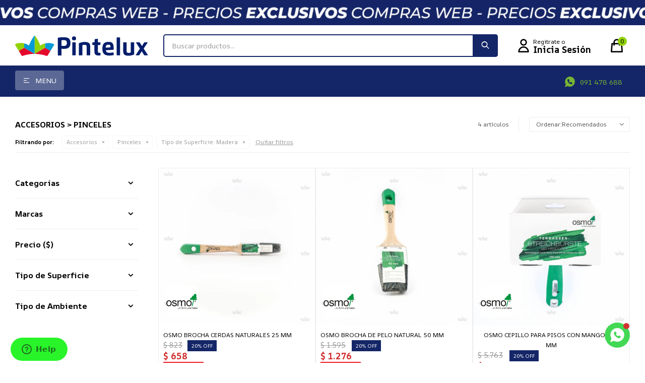

--- FILE ---
content_type: text/html; charset=utf-8
request_url: https://www.pintelux.com/ambiente/accesorios/pinceles?tipo-de-superficie=madera
body_size: 9170
content:
 <!DOCTYPE html> <html lang="es" class="no-js"> <head itemscope itemtype="http://schema.org/WebSite"> <meta charset="utf-8" /> <script> const GOOGLE_MAPS_CHANNEL_ID = '37'; </script> <link rel='preconnect' href='https://f.fcdn.app' /> <link rel='preconnect' href='https://fonts.googleapis.com' /> <link rel='preconnect' href='https://www.facebook.com' /> <link rel='preconnect' href='https://www.google-analytics.com' /> <link rel="dns-prefetch" href="https://cdnjs.cloudflare.com" /> <title itemprop='name'>Accesorios &gt; Pinceles — Pintelux</title> <meta name="description" content="" /> <meta name="keywords" content="Pinceles" /> <link itemprop="url" rel="canonical" href="https://www.pintelux.com/ambiente/accesorios/pinceles?tipo-de-superficie=madera" /> <meta property="og:title" content="Accesorios &gt; Pinceles — Pintelux" /><meta property="og:description" content="" /><meta property="og:type" content="website" /><meta property="og:image" content="https://www.pintelux.com/public/web/img/logo-og.png"/><meta property="og:url" content="https://www.pintelux.com/ambiente/accesorios/pinceles?tipo-de-superficie=madera" /><meta property="og:site_name" content="Pintelux" /> <meta name='twitter:description' content='' /> <meta name='twitter:image' content='https://www.pintelux.com/public/web/img/logo-og.png' /> <meta name='twitter:url' content='https://www.pintelux.com/ambiente/accesorios/pinceles?tipo-de-superficie=madera' /> <meta name='twitter:card' content='summary' /> <meta name='twitter:title' content='Accesorios &amp;gt; Pinceles — Pintelux' /> <script>document.getElementsByTagName('html')[0].setAttribute('class', 'js ' + ('ontouchstart' in window || navigator.msMaxTouchPoints ? 'is-touch' : 'no-touch'));</script> <script> var FN_TC = { M1 : 38.22, M2 : 1 }; </script> <meta id='viewportMetaTag' name="viewport" content="width=device-width, initial-scale=1.0, maximum-scale=1,user-scalable=no"> <link rel="shortcut icon" href="https://f.fcdn.app/assets/commerce/www.pintelux.com/7603_1c3a/public/web/favicon.ico" /> <link rel="apple-itouch-icon" href="https://f.fcdn.app/assets/commerce/www.pintelux.com/d91e_9c9d/public/web/favicon.png" /> <!--<link rel="preconnect" href="https://fonts.googleapis.com">--> <!--<link rel="preconnect" href="https://fonts.gstatic.com" crossorigin>--> <!--<link href="https://fonts.googleapis.com/css2?family=Poppins:ital,wght@0,400;0,700;1,400;1,700&display=swap" rel="stylesheet">--> <link rel="preconnect" href="https://fonts.googleapis.com"> <link rel="preconnect" href="https://fonts.gstatic.com" crossorigin> <link href="https://fonts.googleapis.com/css2?family=AR+One+Sans:wght@400;700&display=swap" rel="stylesheet"> <script> const codigoGrupoExpress = 'grp22'; </script> <link href="https://f.fcdn.app/assets/commerce/www.pintelux.com/0000_b457/s.44249118493203374534711079921603.css" rel="stylesheet"/> <script src="https://f.fcdn.app/assets/commerce/www.pintelux.com/0000_b457/s.57162984621553727640465162266264.js"></script> <!--[if lt IE 9]> <script type="text/javascript" src="https://cdnjs.cloudflare.com/ajax/libs/html5shiv/3.7.3/html5shiv.js"></script> <![endif]--> <link rel="manifest" href="https://f.fcdn.app/assets/manifest.json" /> </head> <body id='pgCatalogo' class='compraSlide compraLeft filtrosFixed fichaMobileFixedActions buscadorSearchField pc-ambiente items3'>  <a id="whatsAppFloat" class="whatsappFloat whatsapp-general" onclick="fbq('trackCustom', 'Whatsapp');" href= "https://api.whatsapp.com/send?phone=59891478688" target="_blank" rel="external"></a> <script> $("#whatsAppFloat").attr('data-track-categ', 'Social'); $("#whatsAppFloat").attr('data-track-action', 'WhatsApp'); $("#whatsAppFloat").attr('data-track-label', window.location.pathname + window.location.search); </script>  <div id="pre"> <div id="wrapper"> <header id="header" role="banner"> <div class="cnt"> <div data-id="347" data-area="Top" class="banner"><picture><source media="(min-width: 1280px)" srcset="//f.fcdn.app/imgs/ad8df1/www.pintelux.com/pintuy/52a0/webp/recursos/892/1920x50/1920x50.gif" width='1920' height='50' ><source media="(max-width: 1279px) and (min-width: 1024px)" srcset="//f.fcdn.app/imgs/e7af82/www.pintelux.com/pintuy/3f2c/webp/recursos/893/1280x50/1280x50.gif" width='1280' height='50' ><source media="(max-width: 640px) AND (orientation: portrait)" srcset="//f.fcdn.app/imgs/ca60df/www.pintelux.com/pintuy/7547/webp/recursos/895/640x70/640x70.gif" width='640' height='70' ><source media="(max-width: 1023px)" srcset="//f.fcdn.app/imgs/5a59f1/www.pintelux.com/pintuy/ddc6/webp/recursos/894/1024x50/1024x50.gif" width='1024' height='50' ><img src="//f.fcdn.app/imgs/ad8df1/www.pintelux.com/pintuy/52a0/webp/recursos/892/1920x50/1920x50.gif" alt="PRECIOS EXCLUSIVOS WEB DICIEMBRE 2025" width='1920' height='50' ></picture></div><div id="logo"><a href="/"><img src="https://f.fcdn.app/assets/commerce/www.pintelux.com/234b_ed53/public/web/img/logo.svg" width="300" height="120" alt="Pintelux" /></a></div> <nav id="menu"> <ul class="lst main"> <li class="it catalogo"> <a href='/catalogo' target='_self' class="tit">Menu</a> <div class="subMenu"> <div class="cnt"> <ul> <li class="hdr pinturas"> <div class="menuDesplegable"> <ul> <li><a href="https://www.pintelux.com/paleta-de-colores" target="_self">Paleta de Colores</a> </li> <li><a href="https://www.pintelux.com/catalogo?grp=51" target="_self">Pintura Interior</a> <ul> <li><a href="https://www.pintelux.com/catalogo?grp=51" target="_self">Paredes interiores</a> <li><a href="https://www.pintelux.com/catalogo?grp=55" target="_self">Cielo rasos</a> </ul> </li> <li><a href="https://www.pintelux.com/catalogo?grp=56" target="_self">Pintura Exterior</a> <ul> <li><a href="https://www.pintelux.com/catalogo?grp=56" target="_self">Paredes exteriores</a> <li><a href="https://www.pintelux.com/catalogo?grp=65" target="_self">Impermeabilizantes</a> <li><a href="https://www.pintelux.com/catalogo?grp=57" target="_self">Texturas</a> </ul> </li> <li><a href="https://www.pintelux.com/catalogo?grp=65" target="_self">Impermeabilizantes</a> </li> <li><a href="https://www.pintelux.com/catalogo?grp=53" target="_self">Pintura Antimicrobiana</a> </li> <li><a href="https://www.pintelux.com/catalogo?grp=23" target="_self">Pintura a la Tiza</a> </li> <li><a href="https://www.pintelux.com/catalogo?grp=54" target="_self">Preparación de Superficie</a> </li> <li><a href="https://www.pintelux.com/catalogo?grp=59" target="_self">Esmaltes al Agua</a> </li> <li><a href="javascript:;" target="_self">Maderas</a> <ul> <li><a href="https://www.pintelux.com/catalogo?grp=61" target="_self">Decks</a> <li><a href="https://www.pintelux.com/catalogo?grp=62" target="_self">Maderas interiores</a> <li><a href="https://www.pintelux.com/catalogo?grp=63" target="_self">Maderas exteriores</a> <li><a href="https://www.pintelux.com/catalogo?grp=68" target="_self">Interior - Exterior (Base Agua)</a> <li><a href="https://www.pintelux.com/catalogo?grp=67" target="_self">Interior - Exterior (Base Solvente)</a> <li><a href="https://www.pintelux.com/catalogo?grp=61" target="_self">Barnices</a> </ul> </li> <li><a href="javascript:;" target="_self">Metales</a> <ul> <li><a href="https://www.pintelux.com/catalogo?grp=13" target="_self">Esmaltes 3en1</a> </ul> </li> <li><a href="https://www.pintelux.com/catalogo?grp=64" target="_self">Piscinas</a> </li> </ul> <div class="banners"> </div> </div> <a target="_self" href="https://www.pintelux.com/pinturas" class="tit">Pinturas</a> </li> <li class="hdr decoracion"> <div class="menuDesplegable"> <ul> <li><a href="https://www.pintelux.com/decoracion/molduras" target="_self">Molduras</a> </li> <li><a href="https://www.pintelux.com/decoracion/zocalos" target="_self">Zocalos</a> </li> <li><a href="https://www.pintelux.com/decoracion/wallpops" target="_self">Wallpops</a> </li> <li><a href="https://www.pintelux.com/decoracion/papeles-pintados" target="_self">Papeles Pintados</a> </li> </ul> <div class="banners"> </div> </div> <a target="_self" href="https://www.pintelux.com/decoracion" class="tit">Decoración</a> </li> <li class="hdr accesorios"> <div class="menuDesplegable"> <ul> <li><a href="https://www.pintelux.com/catalogo?grp=52" target="_self">Lija líquida</a> </li> <li><a href="https://www.pintelux.com/accesorios/lijas" target="_self">Lijas</a> </li> <li><a href="https://www.pintelux.com/accesorios/llanas-y-espatulas" target="_self">Llanas y espátulas</a> </li> <li><a href="https://www.pintelux.com/accesorios/pinceles" target="_self">Pinceles</a> </li> <li><a href="https://www.pintelux.com/accesorios/rodillos-y-repuestos" target="_self">Rodillos y Repuestos</a> </li> <li><a href="https://www.pintelux.com/accesorios/otros-accesorios" target="_self">Otros Accesorios</a> </li> <li><a href="https://www.pintelux.com/accesorios/cintas" target="_self">Cintas</a> </li> </ul> <div class="banners"> </div> </div> <a target="_self" href="https://www.pintelux.com/accesorios" class="tit">Accesorios</a> </li> <li class="hdr "> <a target="_self" href="https://www.pintelux.com/catalogo?grp=87" class="tit">Pinturas aromatizadas</a> </li> <li class="hdr "> <a target="_blank" href="https://www.pintelux.com/catalogo?grp=113" class="tit">AEROSOLES MTN - EXCLUSIVOS -</a> </li> <li class="hdr "> <a target="_blank" href="https://www.pintelux.com/catalogo?grp=115" class="tit">NUEVO!!! EMPAPELADOS ATMOSPHERE</a> </li> <li class="hdr "> <div class="menuDesplegable"> <ul> <li><a href="https://www.pintelux.com/catalogo?grp=117" target="_blank">SETS MARCADORES</a> </li> </ul> <div class="banners"> </div> </div> <a target="_blank" href="https://www.pintelux.com/catalogo?grp=116" class="tit">MARCADORES POSCA - EXCLUSIVO - </a> </li> </ul> </div> </div> </li> <li class="it whatsapp alignRight"> <a href='https://wa.me/598091478688' target='_blank' class="tit">091 478 688</a> </li> </ul> </nav> <div class="toolsItem frmBusqueda" data-version='1'> <button type="button" class="btnItem btnMostrarBuscador"> <span class="ico"></span> <span class="txt"></span> </button> <form action="/catalogo"> <div class="cnt"> <span class="btnCerrar"> <span class="ico"></span> <span class="txt"></span> </span> <label class="lbl"> <b>Buscar productos</b> <input maxlength="48" required="" autocomplete="off" type="search" name="q" placeholder="Buscar productos..." /> </label> <button class="btnBuscar" type="submit"> <span class="ico"></span> <span class="txt"></span> </button> </div> </form> </div> <div class="toolsItem accesoMiCuentaCnt" data-logged="off" data-version='1'> <a href="/mi-cuenta" class="btnItem btnMiCuenta"> <span class="ico"></span> <span class="txt"></span> <span class="usuario"> <span class="nombre"></span> <span class="apellido"></span> </span> </a> <div class="miCuentaMenu"> <ul class="lst"> <li class="it"><a href='/mi-cuenta/mis-datos' class="tit" >Mis datos</a></li> <li class="it"><a href='/mi-cuenta/direcciones' class="tit" >Mis direcciones</a></li> <li class="it"><a href='/mi-cuenta/compras' class="tit" >Mis compras</a></li> <li class="it"><a href='/mi-cuenta/wish-list' class="tit" >Wish List</a></li> <li class="it itSalir"><a href='/salir' class="tit" >Salir</a></li> </ul> </div> </div> <div id="miCompra" data-show="off" data-fn="fnMiCompra" class="toolsItem" data-version="1"> </div> <div id="infoTop"> </div> <a id="btnMainMenuMobile" href="javascript:mainMenuMobile.show();"><span class="ico">&#59421;</span><span class="txt">Menú</span></a> </div> </header> <!-- end:header --> <div data-id="347" data-area="Top" class="banner"><picture><source media="(min-width: 1280px)" srcset="//f.fcdn.app/imgs/ad8df1/www.pintelux.com/pintuy/52a0/webp/recursos/892/1920x50/1920x50.gif" width='1920' height='50' ><source media="(max-width: 1279px) and (min-width: 1024px)" srcset="//f.fcdn.app/imgs/e7af82/www.pintelux.com/pintuy/3f2c/webp/recursos/893/1280x50/1280x50.gif" width='1280' height='50' ><source media="(max-width: 640px) AND (orientation: portrait)" srcset="//f.fcdn.app/imgs/ca60df/www.pintelux.com/pintuy/7547/webp/recursos/895/640x70/640x70.gif" width='640' height='70' ><source media="(max-width: 1023px)" srcset="//f.fcdn.app/imgs/5a59f1/www.pintelux.com/pintuy/ddc6/webp/recursos/894/1024x50/1024x50.gif" width='1024' height='50' ><img src="//f.fcdn.app/imgs/ad8df1/www.pintelux.com/pintuy/52a0/webp/recursos/892/1920x50/1920x50.gif" alt="PRECIOS EXCLUSIVOS WEB DICIEMBRE 2025" width='1920' height='50' ></picture></div> <div id="central" data-catalogo="on" data-tit="Accesorios &gt; Pinceles " data-url="https://www.pintelux.com/ambiente/accesorios/pinceles?tipo-de-superficie=madera" data-total="4" data-pc="ambiente"> <div id="wrapperFicha"></div> <div class='hdr'> <h1 class="tit">Accesorios &gt; Pinceles</h1> <div class="tools"> <div class="tot">4 artículos </div> <span class="btn btn01 btnMostrarFiltros" title="Filtrar productos"></span> <div class="orden"><select name='ord' class="custom" id='cboOrdenCatalogo' data-pred="rec" ><option value="rec" selected="selected" >Recomendados</option><option value="new" >Recientes</option><option value="cat" >Categoría</option><option value="pra" >Menor precio</option><option value="prd" >Mayor precio</option></select></div> </div> </div> <div id="catalogoFiltrosSeleccionados"><strong class=tit>Filtrando por:</strong><a rel="nofollow" href="https://www.pintelux.com/ambiente?tipo-de-superficie=madera" title="Quitar" class="it" data-tipo="categoria">Accesorios</a><a rel="nofollow" href="https://www.pintelux.com/ambiente/accesorios?tipo-de-superficie=madera" title="Quitar" class="it" data-tipo="categoria">Pinceles</a><a rel="nofollow" href="https://www.pintelux.com/ambiente/accesorios/pinceles" title="Quitar" class="it" data-tipo="caracteristica"><span class="nom">Tipo de Superficie:</span> Madera</a><a rel="nofollow" href="https://www.pintelux.com/ambiente" class="btnLimpiarFiltros">Quitar filtros</a></div> <section id="main" role="main"> <div id='catalogoProductos' class='articleList aListProductos ' data-tot='4' data-totAbs='4' data-cargarVariantes='1'><div class='it rebajado descuento grp17 grp18' data-disp='1' data-codProd='614000001' data-codVar='000' data-im='//f.fcdn.app/assets/nd.png'><div class='cnt'><a class="img" href="https://www.pintelux.com/catalogo/osmo-brocha-cerdas-naturales-25-mm_614000001_000" title="OSMO BROCHA CERDAS NATURALES 25 MM"> <div class="logoMarca"><img loading='lazy' src='//f.fcdn.app/imgs/109ca9/www.pintelux.com/pintuy/9359/webp/marcas/osmo/0x0/osmo' alt='Osmo' /></div> <div class="cocardas"></div> <img loading='lazy' src='//f.fcdn.app/imgs/455ebd/www.pintelux.com/pintuy/b1b6/webp/catalogo/614000001-1/800x800/osmo-brocha-cerdas-naturales-25-mm-osmo-brocha-cerdas-naturales-25-mm.jpg' alt='OSMO BROCHA CERDAS NATURALES 25 MM OSMO BROCHA CERDAS NATURALES 25 MM' width='800' height='800' /> </a> <div class="info" data-fn="fnOcultarPrecios"> <a class="tit" href="https://www.pintelux.com/catalogo/osmo-brocha-cerdas-naturales-25-mm_614000001_000" title="OSMO BROCHA CERDAS NATURALES 25 MM"><h2>OSMO BROCHA CERDAS NATURALES 25 MM</h2></a> <div class="precios"> <strong class="precio venta"><span class="sim">$</span> <span class="monto">658</span></strong> <del class="precio lista"><span class="sim">$</span> <span class="monto">823</span></del> </div> <span class="porcRebaja"><span class="aux"><span class=int>20</span><span class=dec>04</span></span></span> <div class="descuentosMDP"><div class='desc_2'> <span class='img' title='Santander'><img loading='lazy' src='//f.fcdn.app/imgs/6a0ca7/www.pintelux.com/pintuy/28b7/webp/descuentos/487/0x0/15.jpg' alt='Santander' /></span> <span class="precio"><span class="sim">$</span> <span class="monto">559</span></span></div></div> <button class="btn btn01 btnComprar" onclick="miCompra.agregarArticulo('1:614000001:000:U:1',1)" data-sku="1:614000001:000:U:1"><span></span></button> <div data-fn='cargarEtiquetaEnvios'></div> <div class="variantes"></div> <!--<div class="marca">Osmo</div>--> <!--<div class="desc">Producto adecuado para el procesamiento de todos los acabados de madera a base de aceite.<br /> <br /> Características:<br /> <br /> -Fácil de utilizar<br /> -Cerdas Naturales<br /> -Creada para aplicar productos OSMO</div>--> </div><input type="hidden" class="json" style="display:none" value="{&quot;sku&quot;:{&quot;fen&quot;:&quot;1:614000001:000:U:1&quot;,&quot;com&quot;:&quot;614000001&quot;},&quot;producto&quot;:{&quot;codigo&quot;:&quot;614000001&quot;,&quot;nombre&quot;:&quot;OSMO BROCHA CERDAS NATURALES 25 MM&quot;,&quot;categoria&quot;:&quot;Accesorios &gt; Pinceles&quot;,&quot;marca&quot;:&quot;Osmo&quot;},&quot;variante&quot;:{&quot;codigo&quot;:&quot;000&quot;,&quot;codigoCompleto&quot;:&quot;614000001000&quot;,&quot;nombre&quot;:&quot;OSMO BROCHA CERDAS NATURALES 25 MM&quot;,&quot;nombreCompleto&quot;:&quot;OSMO BROCHA CERDAS NATURALES 25 MM&quot;,&quot;img&quot;:{&quot;u&quot;:&quot;\/\/f.fcdn.app\/imgs\/68d336\/www.pintelux.com\/pintuy\/b1b6\/webp\/catalogo\/614000001-1\/1024-1024\/osmo-brocha-cerdas-naturales-25-mm-osmo-brocha-cerdas-naturales-25-mm.jpg&quot;},&quot;url&quot;:&quot;https:\/\/www.pintelux.com\/catalogo\/osmo-brocha-cerdas-naturales-25-mm_614000001_000&quot;,&quot;tieneStock&quot;:false,&quot;ordenVariante&quot;:&quot;999&quot;},&quot;nomPresentacion&quot;:&quot;U&quot;,&quot;nombre&quot;:&quot;OSMO BROCHA CERDAS NATURALES 25 MM&quot;,&quot;nombreCompleto&quot;:&quot;OSMO BROCHA CERDAS NATURALES 25 MM&quot;,&quot;precioMonto&quot;:658,&quot;moneda&quot;:{&quot;nom&quot;:&quot;M1&quot;,&quot;nro&quot;:858,&quot;cod&quot;:&quot;UYU&quot;,&quot;sim&quot;:&quot;$&quot;},&quot;sale&quot;:false,&quot;outlet&quot;:false,&quot;nuevo&quot;:false}" /></div></div><div class='it rebajado descuento grp17 grp18' data-disp='1' data-codProd='614000002' data-codVar='000' data-im='//f.fcdn.app/assets/nd.png'><div class='cnt'><a class="img" href="https://www.pintelux.com/catalogo/osmo-brocha-de-pelo-natural-50-mm_614000002_000" title="OSMO BROCHA DE PELO NATURAL 50 MM"> <div class="logoMarca"><img loading='lazy' src='//f.fcdn.app/imgs/109ca9/www.pintelux.com/pintuy/9359/webp/marcas/osmo/0x0/osmo' alt='Osmo' /></div> <div class="cocardas"></div> <img loading='lazy' src='//f.fcdn.app/imgs/18d39f/www.pintelux.com/pintuy/decd/webp/catalogo/614000002-1/800x800/osmo-brocha-de-pelo-natural-50-mm-osmo-brocha-de-pelo-natural-50-mm.jpg' alt='OSMO BROCHA DE PELO NATURAL 50 MM OSMO BROCHA DE PELO NATURAL 50 MM' width='800' height='800' /> </a> <div class="info" data-fn="fnOcultarPrecios"> <a class="tit" href="https://www.pintelux.com/catalogo/osmo-brocha-de-pelo-natural-50-mm_614000002_000" title="OSMO BROCHA DE PELO NATURAL 50 MM"><h2>OSMO BROCHA DE PELO NATURAL 50 MM</h2></a> <div class="precios"> <strong class="precio venta"><span class="sim">$</span> <span class="monto">1.276</span></strong> <del class="precio lista"><span class="sim">$</span> <span class="monto">1.595</span></del> </div> <span class="porcRebaja"><span class="aux"><span class=int>20</span></span></span> <div class="descuentosMDP"><div class='desc_2'> <span class='img' title='Santander'><img loading='lazy' src='//f.fcdn.app/imgs/6a0ca7/www.pintelux.com/pintuy/28b7/webp/descuentos/487/0x0/15.jpg' alt='Santander' /></span> <span class="precio"><span class="sim">$</span> <span class="monto">1.085</span></span></div></div> <button class="btn btn01 btnComprar" onclick="miCompra.agregarArticulo('1:614000002:000:U:1',1)" data-sku="1:614000002:000:U:1"><span></span></button> <div data-fn='cargarEtiquetaEnvios'></div> <div class="variantes"></div> <!--<div class="marca">Osmo</div>--> <!--<div class="desc">Producto adecuado para el procesamiento de todos los acabados de madera a base de aceite.<br /> <br /> Características:<br /> <br /> -Fácil de utilizar<br /> -Cerdas Naturales<br /> -Creada para aplicar productos OSMO</div>--> </div><input type="hidden" class="json" style="display:none" value="{&quot;sku&quot;:{&quot;fen&quot;:&quot;1:614000002:000:U:1&quot;,&quot;com&quot;:&quot;614000002&quot;},&quot;producto&quot;:{&quot;codigo&quot;:&quot;614000002&quot;,&quot;nombre&quot;:&quot;OSMO BROCHA DE PELO NATURAL 50 MM&quot;,&quot;categoria&quot;:&quot;Accesorios &gt; Pinceles&quot;,&quot;marca&quot;:&quot;Osmo&quot;},&quot;variante&quot;:{&quot;codigo&quot;:&quot;000&quot;,&quot;codigoCompleto&quot;:&quot;614000002000&quot;,&quot;nombre&quot;:&quot;OSMO BROCHA DE PELO NATURAL 50 MM&quot;,&quot;nombreCompleto&quot;:&quot;OSMO BROCHA DE PELO NATURAL 50 MM&quot;,&quot;img&quot;:{&quot;u&quot;:&quot;\/\/f.fcdn.app\/imgs\/aa1b7b\/www.pintelux.com\/pintuy\/decd\/webp\/catalogo\/614000002-1\/1024-1024\/osmo-brocha-de-pelo-natural-50-mm-osmo-brocha-de-pelo-natural-50-mm.jpg&quot;},&quot;url&quot;:&quot;https:\/\/www.pintelux.com\/catalogo\/osmo-brocha-de-pelo-natural-50-mm_614000002_000&quot;,&quot;tieneStock&quot;:false,&quot;ordenVariante&quot;:&quot;999&quot;},&quot;nomPresentacion&quot;:&quot;U&quot;,&quot;nombre&quot;:&quot;OSMO BROCHA DE PELO NATURAL 50 MM&quot;,&quot;nombreCompleto&quot;:&quot;OSMO BROCHA DE PELO NATURAL 50 MM&quot;,&quot;precioMonto&quot;:1276,&quot;moneda&quot;:{&quot;nom&quot;:&quot;M1&quot;,&quot;nro&quot;:858,&quot;cod&quot;:&quot;UYU&quot;,&quot;sim&quot;:&quot;$&quot;},&quot;sale&quot;:false,&quot;outlet&quot;:false,&quot;nuevo&quot;:false}" /></div></div><div class='it rebajado descuento grp17 grp18' data-disp='1' data-codProd='614000300' data-codVar='000' data-im='//f.fcdn.app/assets/nd.png'><div class='cnt'><a class="img" href="https://www.pintelux.com/catalogo/osmo-cepillo-para-pisos-con-mango-150-mm_614000300_000" title="OSMO CEPILLO PARA PISOS CON MANGO 150 MM"> <div class="logoMarca"><img loading='lazy' src='//f.fcdn.app/imgs/109ca9/www.pintelux.com/pintuy/9359/webp/marcas/osmo/0x0/osmo' alt='Osmo' /></div> <div class="cocardas"></div> <img loading='lazy' src='//f.fcdn.app/imgs/730900/www.pintelux.com/pintuy/b3f1/webp/catalogo/614000300-1/800x800/osmo-cepillo-para-pisos-con-mango-150-mm-osmo-cepillo-para-pisos-con-mango-150-mm.jpg' alt='OSMO CEPILLO PARA PISOS CON MANGO 150 MM OSMO CEPILLO PARA PISOS CON MANGO 150 MM' width='800' height='800' /> </a> <div class="info" data-fn="fnOcultarPrecios"> <a class="tit" href="https://www.pintelux.com/catalogo/osmo-cepillo-para-pisos-con-mango-150-mm_614000300_000" title="OSMO CEPILLO PARA PISOS CON MANGO 150 MM"><h2>OSMO CEPILLO PARA PISOS CON MANGO 150 MM</h2></a> <div class="precios"> <strong class="precio venta"><span class="sim">$</span> <span class="monto">4.610</span></strong> <del class="precio lista"><span class="sim">$</span> <span class="monto">5.763</span></del> </div> <span class="porcRebaja"><span class="aux"><span class=int>20</span></span></span> <div class="descuentosMDP"><div class='desc_2'> <span class='img' title='Santander'><img loading='lazy' src='//f.fcdn.app/imgs/6a0ca7/www.pintelux.com/pintuy/28b7/webp/descuentos/487/0x0/15.jpg' alt='Santander' /></span> <span class="precio"><span class="sim">$</span> <span class="monto">3.919</span></span></div></div> <button class="btn btn01 btnComprar" onclick="miCompra.agregarArticulo('1:614000300:000:U:1',1)" data-sku="1:614000300:000:U:1"><span></span></button> <div data-fn='cargarEtiquetaEnvios'></div> <div class="variantes"></div> <!--<div class="marca">Osmo</div>--> <!--<div class="desc">Producto para piso hecho de cabello natural para la aplicación de aceite, aceite de color y cera. <br /> Con este cepillo se aplica el aceite y la cera dura en el relleno y sin rayas. <br /> <br /> Características:<br /> <br /> -Cepillo de piso original de OSMO<br /> -Mango exclusivo <br /> -Fácil de utilizar</div>--> </div><input type="hidden" class="json" style="display:none" value="{&quot;sku&quot;:{&quot;fen&quot;:&quot;1:614000300:000:U:1&quot;,&quot;com&quot;:&quot;614000300&quot;},&quot;producto&quot;:{&quot;codigo&quot;:&quot;614000300&quot;,&quot;nombre&quot;:&quot;OSMO CEPILLO PARA PISOS CON MANGO 150 MM&quot;,&quot;categoria&quot;:&quot;Accesorios &gt; Pinceles&quot;,&quot;marca&quot;:&quot;Osmo&quot;},&quot;variante&quot;:{&quot;codigo&quot;:&quot;000&quot;,&quot;codigoCompleto&quot;:&quot;614000300000&quot;,&quot;nombre&quot;:&quot;OSMO CEPILLO PARA PISOS CON MANGO 150 MM&quot;,&quot;nombreCompleto&quot;:&quot;OSMO CEPILLO PARA PISOS CON MANGO 150 MM&quot;,&quot;img&quot;:{&quot;u&quot;:&quot;\/\/f.fcdn.app\/imgs\/2dffe7\/www.pintelux.com\/pintuy\/b3f1\/webp\/catalogo\/614000300-1\/1024-1024\/osmo-cepillo-para-pisos-con-mango-150-mm-osmo-cepillo-para-pisos-con-mango-150-mm.jpg&quot;},&quot;url&quot;:&quot;https:\/\/www.pintelux.com\/catalogo\/osmo-cepillo-para-pisos-con-mango-150-mm_614000300_000&quot;,&quot;tieneStock&quot;:false,&quot;ordenVariante&quot;:&quot;999&quot;},&quot;nomPresentacion&quot;:&quot;U&quot;,&quot;nombre&quot;:&quot;OSMO CEPILLO PARA PISOS CON MANGO 150 MM&quot;,&quot;nombreCompleto&quot;:&quot;OSMO CEPILLO PARA PISOS CON MANGO 150 MM&quot;,&quot;precioMonto&quot;:4610,&quot;moneda&quot;:{&quot;nom&quot;:&quot;M1&quot;,&quot;nro&quot;:858,&quot;cod&quot;:&quot;UYU&quot;,&quot;sim&quot;:&quot;$&quot;},&quot;sale&quot;:false,&quot;outlet&quot;:false,&quot;nuevo&quot;:false}" /></div></div><div class='it rebajado descuento grp17 grp18' data-disp='1' data-codProd='614000305' data-codVar='000' data-im='//f.fcdn.app/assets/nd.png'><div class='cnt'><a class="img" href="https://www.pintelux.com/catalogo/osmo-cepillo-para-pisos-con-mango-220-mm_614000305_000" title="OSMO CEPILLO PARA PISOS CON MANGO 220 MM"> <div class="logoMarca"><img loading='lazy' src='//f.fcdn.app/imgs/109ca9/www.pintelux.com/pintuy/9359/webp/marcas/osmo/0x0/osmo' alt='Osmo' /></div> <div class="cocardas"></div> <img loading='lazy' src='//f.fcdn.app/imgs/b2875b/www.pintelux.com/pintuy/b171/webp/catalogo/614000305-1/800x800/osmo-cepillo-para-pisos-con-mango-220-mm-osmo-cepillo-para-pisos-con-mango-220-mm.jpg' alt='OSMO CEPILLO PARA PISOS CON MANGO 220 MM OSMO CEPILLO PARA PISOS CON MANGO 220 MM' width='800' height='800' /> </a> <div class="info" data-fn="fnOcultarPrecios"> <a class="tit" href="https://www.pintelux.com/catalogo/osmo-cepillo-para-pisos-con-mango-220-mm_614000305_000" title="OSMO CEPILLO PARA PISOS CON MANGO 220 MM"><h2>OSMO CEPILLO PARA PISOS CON MANGO 220 MM</h2></a> <div class="precios"> <strong class="precio venta"><span class="sim">$</span> <span class="monto">5.350</span></strong> <del class="precio lista"><span class="sim">$</span> <span class="monto">6.688</span></del> </div> <span class="porcRebaja"><span class="aux"><span class=int>20</span></span></span> <div class="descuentosMDP"><div class='desc_2'> <span class='img' title='Santander'><img loading='lazy' src='//f.fcdn.app/imgs/6a0ca7/www.pintelux.com/pintuy/28b7/webp/descuentos/487/0x0/15.jpg' alt='Santander' /></span> <span class="precio"><span class="sim">$</span> <span class="monto">4.548</span></span></div></div> <button class="btn btn01 btnComprar" onclick="miCompra.agregarArticulo('1:614000305:000:U:1',1)" data-sku="1:614000305:000:U:1"><span></span></button> <div data-fn='cargarEtiquetaEnvios'></div> <div class="variantes"></div> <!--<div class="marca">Osmo</div>--> <!--<div class="desc">Producto para piso hecho de cabello natural para la aplicación de aceite, aceite de color y cera. <br /> Con este cepillo se aplica el aceite y la cera dura en el relleno y sin rayas. <br /> <br /> Características:<br /> <br /> -Cepillo de piso original de OSMO<br /> -Mango exclusivo <br /> -Fácil de utilizar</div>--> </div><input type="hidden" class="json" style="display:none" value="{&quot;sku&quot;:{&quot;fen&quot;:&quot;1:614000305:000:U:1&quot;,&quot;com&quot;:&quot;614000305&quot;},&quot;producto&quot;:{&quot;codigo&quot;:&quot;614000305&quot;,&quot;nombre&quot;:&quot;OSMO CEPILLO PARA PISOS CON MANGO 220 MM&quot;,&quot;categoria&quot;:&quot;Accesorios &gt; Pinceles&quot;,&quot;marca&quot;:&quot;Osmo&quot;},&quot;variante&quot;:{&quot;codigo&quot;:&quot;000&quot;,&quot;codigoCompleto&quot;:&quot;614000305000&quot;,&quot;nombre&quot;:&quot;OSMO CEPILLO PARA PISOS CON MANGO 220 MM&quot;,&quot;nombreCompleto&quot;:&quot;OSMO CEPILLO PARA PISOS CON MANGO 220 MM&quot;,&quot;img&quot;:{&quot;u&quot;:&quot;\/\/f.fcdn.app\/imgs\/3839ca\/www.pintelux.com\/pintuy\/b171\/webp\/catalogo\/614000305-1\/1024-1024\/osmo-cepillo-para-pisos-con-mango-220-mm-osmo-cepillo-para-pisos-con-mango-220-mm.jpg&quot;},&quot;url&quot;:&quot;https:\/\/www.pintelux.com\/catalogo\/osmo-cepillo-para-pisos-con-mango-220-mm_614000305_000&quot;,&quot;tieneStock&quot;:false,&quot;ordenVariante&quot;:&quot;999&quot;},&quot;nomPresentacion&quot;:&quot;U&quot;,&quot;nombre&quot;:&quot;OSMO CEPILLO PARA PISOS CON MANGO 220 MM&quot;,&quot;nombreCompleto&quot;:&quot;OSMO CEPILLO PARA PISOS CON MANGO 220 MM&quot;,&quot;precioMonto&quot;:5350,&quot;moneda&quot;:{&quot;nom&quot;:&quot;M1&quot;,&quot;nro&quot;:858,&quot;cod&quot;:&quot;UYU&quot;,&quot;sim&quot;:&quot;$&quot;},&quot;sale&quot;:false,&quot;outlet&quot;:false,&quot;nuevo&quot;:false}" /></div></div></div><div class='pagination'></div> </section> <!-- end:main --> <div id="secondary" data-fn="fnScrollFiltros fnAcordeonFiltros"> <div id="catalogoFiltros" data-fn='fnCatalogoFiltros'> <div class="cnt"> <div class="blk blkCategorias" data-codigo="categoria"> <div class="hdr"> <div class="tit">Categorías</div> </div> <div class="cnt"> <div class="lst" data-fn="agruparCategoriasFiltro"> <label data-ic="3.33." data-val='https://www.pintelux.com/ambiente/accesorios/lijas?tipo-de-superficie=madera' title='Lijas' class='it radio' data-total='11'><input type='radio' name='categoria' data-tot='11' value='https://www.pintelux.com/ambiente/accesorios/lijas?tipo-de-superficie=madera' /> <b class='tit'>Lijas <span class='tot'>(11)</span></b></label><label data-ic="3.35." data-val='https://www.pintelux.com/ambiente/accesorios/pinceles?tipo-de-superficie=madera' title='Pinceles' class='it radio sld' data-total='4'><input type='radio' name='categoria' checked data-tot='4' value='https://www.pintelux.com/ambiente/accesorios/pinceles?tipo-de-superficie=madera' /> <b class='tit'>Pinceles <span class='tot'>(4)</span></b></label> </div> </div> </div> <div data-fn="fnBlkCaracteristica" class="blk blkCaracteristica" data-tipo="radio" data-codigo="tipo-de-superficie" ><div class="hdr"><div class="tit">Tipo de Superficie</div></div> <div class="cnt"> <div class="lst"><label data-val='madera' title='Madera' class='it radio sld' data-total='4'><input type='radio' name='tipo-de-superficie' checked data-tot='4' value='madera' /> <b class='tit'>Madera <span class='tot'>(4)</span></b></label> </div> </div></div><div data-fn="fnBlkCaracteristica" class="blk blkCaracteristica" data-tipo="checkbox" data-codigo="tipo-de-ambiente" ><div class="hdr"><div class="tit">Tipo de Ambiente</div></div> <div class="cnt"> <div class="lst"><label data-val='interior-exterior' title='Interior y Exterior' class='it checkbox' data-total='4'><input type='checkbox' name='tipo-de-ambiente' data-tot='4' value='interior-exterior' /> <b class='tit'>Interior y Exterior <span class='tot'>(4)</span></b></label> </div> </div></div> <div class="blk blkMarcas" data-codigo="marca"> <div class="hdr"> <div class="tit">Marcas</div> </div> <div class="cnt"> <div class="lst"> <label data-val='osmo' title='Osmo' class='it radio' data-total='4'><input type='radio' name='marca' data-tot='4' value='osmo' /> <b class='tit'>Osmo <span class='tot'>(4)</span></b></label> </div> </div> </div> <div class="blk blkPrecio" data-fn="fnFiltroBlkPrecio" data-codigo="precio" data-min="-1" data-max="-1"> <div class="hdr"> <div class="tit">Precio <span class="moneda">($)</span></div> </div> <div class="cnt"> <form action="" class="frm"> <div class="cnt"> <label class="lblPrecio"><b>Desde:</b> <input autocomplete="off" placeholder="Desde" type="number" min="0" name="min" value="" /></label> <label class="lblPrecio"><b>Hasta:</b> <input autocomplete="off" placeholder="Hasta" type="number" min="0" name="max" value="" /></label> <button class="btnPrecio btn btn01" type="submit">OK</button> </div> </form> </div> </div> <div style="display:none" id='filtrosOcultos'> <input id="paramQ" type="hidden" name="q" value="" /> </div> </div> <span class="btnCerrarFiltros "><span class="txt"></span></span> <span class="btnMostrarProductos btn btn01"><span class="txt"></span></span> </div> </div> </div> <footer id="footer"> <div class="cnt"> <!----> <div id="historialArtVistos" data-show="off"> </div> <div class="ftrContent"> <div class="blk blkNewsletter"> <div class="hdr"> <div class="tit">Suscríbete a nuestra newsletter</div> <p>Recibe todas las novedades y ofertas de nuestra tienda.</p> </div> <div class="cnt"> <form class="frmNewsletter" action="/ajax?service=registro-newsletter"> <div class="fld-grp"> <div class="fld fldNombre"> <label class="lbl"><b>Nombre</b><input type="text" name="nombre" placeholder="Ingresa tu nombre" /></label> </div> <div class="fld fldApellido"> <label class="lbl"><b>Apellido</b><input type="text" name="apellido" placeholder="Ingresa tu apellido" /></label> </div> <div class="fld fldEmail"> <label class="lbl"><b>E-mail</b><input type="email" name="email" required placeholder="Ingresa tu e-mail" /></label> </div> </div> <div class="actions"> <button type="submit" class="btn btnSuscribirme"><span>Suscribirme</span></button> </div> </form> </div> </div> <div class="blk blkAyuda" data-fn="fnAmpliarInfoFooter"> <div class="hdr"> <div class="tit">Ayuda</div> </div> <div class="cnt"> <ul class="lst"> <li class="it "><a target="_self" class="tit" href="https://www.pintelux.com/preguntas-frecuentes">Preguntas frecuentes</a></li> <li class="it "><a target="_self" class="tit" href="https://www.pintelux.com/envios-y-devoluciones">Envíos y Devoluciones</a></li> <li class="it "><a target="_self" class="tit" href="https://www.pintelux.com/terminos-legales">Términos legales</a></li> </ul> </div> </div> <div class="blk blkEmpresa" data-fn="fnAmpliarInfoFooter"> <div class="hdr"> <div class="tit">Empresa</div> </div> <div class="cnt"> <ul class="lst"> <li class="it "><a target="_self" class="tit" href="https://www.pintelux.com/tiendas">Sucursales</a></li> <li class="it "><a target="_self" class="tit" href="https://www.pintelux.com/contacto">Déjanos tu sugerencia</a></li> <li class="it El desarrollo permanente de un sistema con foco en la atencin personalizada de cada uno de nuestros clientes Con el valor agregado de nuestro personal capacitado y con una marcada vocacin de servicio Creemos firmemente en la excelencia como la constante de nuestro accionar con bases en la honestidad y la transparencia con la familia como piedra angular Desarrollamos un diferencial en cada detalle para que nuestros clientes vivan la experiencia Pintelux donde se conjugan productos de calidad superior trato cordial y asesoramiento tcnico inigualable No se trata de pintar la vida se trata de hacer viva la pintura Paul Czanne"><a target="_self" class="tit" href="https://www.pintelux.com/la-empresa">La empresa</a></li> <li class="it Pintelux tuvo sus comienzos a fines del ao 1974 cuando Don Nelson Risso decide inaugurar en el corazn de Buceo un lugar diferente el trato amable la calidad de atencin y la distincin en nuestros productos nos llev rpidamente a anexar un nuevo local en la clsica esquina de Av Italia y Comercio El correr de los aos y el creciente requerimiento de nuestros clientes nos llev a abrir dos nuevos puntos de atencin que al da de hoy son clsicas sucursales de nuestra marca Sayago en la tradicional esquina de Camino Ariel y Sayago y posteriormente Pocitos en Bvar Espaa y Libertad Actualmente Pintelux funciona con las sucursales de Sayago y Pocitos y su casa Central en Av Italia a pasos de Comercio esta ltima en una nueva ubicacin desde hace ya unos aos con ms metros cuadrados para que nuestros clientes puedan recorrer el mundo Pintelux y vivir una experiencia nica Pintelux hoy es gerenciada por los hijos de nuestro fundador con la presencia cercana de su esposa y un equipo de 40 colaboradores que hacen a la familia Pintelux La sinergia de nuestro equipo nos impulsa a buscar la excelencia para nuestros clientes y desafos constantes para estar a la vanguardia Se parte de la experiencia Pintelux"><a target="_blank" class="tit" href="https://www.pintelux.com/historia">Historia</a></li> <li class="it "><a target="_self" class="tit" href="https://www.pintelux.com/trabaja-con-nosotros">Trabaja con nosotros</a></li> </ul> </div> </div> <div class="blk blkCompra" data-fn="fnAmpliarInfoFooter"> <div class="hdr"> <div class="tit">Compra</div> </div> <div class="cnt"> <ul class="lst"> <li class="it "><a target="_self" class="tit" href="https://www.pintelux.com/como-comprar">Cómo Comprar</a></li> <li class="it "><a target="_self" class="tit" href="https://www.pintelux.com/terminos-legales">Términos legales</a></li> <li class="it "><a target="_self" class="tit" href="https://www.pintelux.com/preguntas-frecuentes">Preguntas frecuentes</a></li> <li class="it "><a target="_self" class="tit" href="https://www.pintelux.com/envios-y-devoluciones">Envíos y Devoluciones</a></li> </ul> </div> </div> <div class="blk blkRedesSociales" data-fn="fnAmpliarInfoFooter"> <div class="hdr"> <div class="tit">Seguinos</div> </div> <div class='cnt'> <ul class="lst lstRedesSociales"> <li class="it facebook"><a href="https://www.facebook.com/PinteluxUy/" target="_blank" rel="external"><span class="ico">&#59392;</span><span class="txt">Facebook</span></a></li> <li class="it instagram"><a href="https://www.instagram.com/pinteluxuy/" target="_blank" rel="external"><span class="ico">&#59396;</span><span class="txt">Instagram</span></a></li> <li class="it youtube"><a href="https://www.youtube.com/@Pinteluxuruguay" target="_blank" rel="external"><span class="ico">&#59394;</span><span class="txt">Youtube</span></span></a></li> <li class="it linkedin"><a href="https://www.linkedin.com/company/pintelux/" target="_blank" rel="external"><span class="ico">&#59397;</span><span class="txt">Linkedin</span></a></li> <li class="it whatsapp"><a href="https://api.whatsapp.com/send?phone=59891478688" target="_blank" rel="external"><span class="ico">&#59398;</span><span class="txt">Whatsapp</span></a></li> </ul> <a href="https://www.tiktok.com/@pintelux" class="tiktok" target="_blank"> <img src="https://f.fcdn.app/assets/commerce/www.pintelux.com/2bff_c76e/public/web/img/tiktok.svg" alt="TikTok"> </a> </div> </div> <div class="sellos"> <div class="blk blkMediosDePago"> <div class="hdr"> <div class="tit">Comprá online con:</div> </div> <div class='cnt'> <ul class='lst lstMediosDePago'> <li class='it visa'><img loading="lazy" src="https://f.fcdn.app/logos/c/visa.svg" alt="visa" height="20" /></li> <li class='it oca'><img loading="lazy" src="https://f.fcdn.app/logos/c/oca.svg" alt="oca" height="20" /></li> <li class='it master'><img loading="lazy" src="https://f.fcdn.app/logos/c/master.svg" alt="master" height="20" /></li> <li class='it diners'><img loading="lazy" src="https://f.fcdn.app/logos/c/diners.svg" alt="diners" height="20" /></li> <li class='it lider'><img loading="lazy" src="https://f.fcdn.app/logos/c/lider.svg" alt="lider" height="20" /></li> <li class='it abitab'><img loading="lazy" src="https://f.fcdn.app/logos/c/abitab.svg" alt="abitab" height="20" /></li> <li class='it redpagos'><img loading="lazy" src="https://f.fcdn.app/logos/c/redpagos.svg" alt="redpagos" height="20" /></li> <li class='it mercadopago'><img loading="lazy" src="https://f.fcdn.app/logos/c/mercadopago.svg" alt="mercadopago" height="20" /></li> <li class='it cabal'><img loading="lazy" src="https://f.fcdn.app/logos/c/cabal.svg" alt="cabal" height="20" /></li> <li class='it passcard'><img loading="lazy" src="https://f.fcdn.app/logos/c/passcard.svg" alt="passcard" height="20" /></li> <li class='it tarjetad'><img loading="lazy" src="https://f.fcdn.app/logos/c/tarjetad.svg" alt="tarjetad" height="20" /></li> </ul> </div> </div> <div class="blk blkMediosDeEnvio"> <div class="hdr"> <div class="tit">Entrega:</div> </div> <div class='cnt'> <ul class="lst lstMediosDeEnvio"> </ul> </div> </div> </div> <div class="extras"> <div class="copy">&COPY; Copyright 2026 / Pintelux</div> <div class="btnFenicio"><a href="https://fenicio.io?site=Pintelux" target="_blank" title="Powered by Fenicio eCommerce Uruguay"><strong>Fenicio eCommerce Uruguay</strong></a></div> </div> </div> </div> </footer> <!--<div id="blkNewsletterFooter" data-show="close"> <a href="#" class="close"></a> <div class="cnt"> <form action="/ajax?service=registro-newsletter"> <h3 class="tit">Suscribite a nuestro newsletter</h3> <p class="txt">Llegaremos a tu email con novedades y promociones pensadas para vos. No te preocupes, no hacemos spam.</p> <div class="row2"> <div class="row"> <span class="lbl">Nombre *</span> <input name="txtNombre" type="text" /> </div> <div class="row"> <span class="lbl">Apellido *</span> <input name="txtApellido" type="text" /> </div> <div class="row"> <span class="lbl">Correo electrónico *</span> <input name="txtEmail" type="email" /> </div> </div> <div class="row2"> <button type="submit" class="btn">Suscribirme</button> </div> </form> </div> </div>--></div> <!-- end:wrapper --> <div class="popup-cnt" id="ppWeb"> </div></div> <!-- end:pre --> <div class="loader"> <div></div> </div> <script>var mobileMenuData = [];</script> <script>item = { texto: 'Menu', class: 'catalogo', url: '/catalogo', items: [] };</script> <script>var subItem = { texto: 'Pinturas', class: ' pinturas', url: 'https://www.pintelux.com/pinturas', items: [] }; item.items.push(subItem);</script> <script>subItem.items.push({ texto: 'Paleta de Colores', class: '', url: 'https://www.pintelux.com/paleta-de-colores' }); </script> <script>subItem.items.push({ texto: 'Pintura Interior', class: '', url: 'https://www.pintelux.com/catalogo?grp=51' }); </script> <script>subItem.items.push({ texto: 'Pintura Exterior', class: '', url: 'https://www.pintelux.com/catalogo?grp=56' }); </script> <script>subItem.items.push({ texto: 'Impermeabilizantes', class: '', url: 'https://www.pintelux.com/catalogo?grp=65' }); </script> <script>subItem.items.push({ texto: 'Pintura Antimicrobiana', class: '', url: 'https://www.pintelux.com/catalogo?grp=53' }); </script> <script>subItem.items.push({ texto: 'Pintura a la Tiza', class: '', url: 'https://www.pintelux.com/catalogo?grp=23' }); </script> <script>subItem.items.push({ texto: 'Preparación de Superficie', class: '', url: 'https://www.pintelux.com/catalogo?grp=54' }); </script> <script>subItem.items.push({ texto: 'Esmaltes al Agua', class: '', url: 'https://www.pintelux.com/catalogo?grp=59' }); </script> <script>subItem.items.push({ texto: 'Piscinas', class: '', url: 'https://www.pintelux.com/catalogo?grp=64' }); </script> <script>var subItem = { texto: 'Decoración', class: ' decoracion', url: 'https://www.pintelux.com/decoracion', items: [] }; item.items.push(subItem);</script> <script>subItem.items.push({ texto: 'Molduras', class: ' molduras', url: 'https://www.pintelux.com/decoracion/molduras' }); </script> <script>subItem.items.push({ texto: 'Zocalos', class: ' zocalos', url: 'https://www.pintelux.com/decoracion/zocalos' }); </script> <script>subItem.items.push({ texto: 'Wallpops', class: ' wallpops', url: 'https://www.pintelux.com/decoracion/wallpops' }); </script> <script>subItem.items.push({ texto: 'Papeles Pintados', class: ' papeles-pintados', url: 'https://www.pintelux.com/decoracion/papeles-pintados' }); </script> <script>var subItem = { texto: 'Accesorios', class: ' accesorios', url: 'https://www.pintelux.com/accesorios', items: [] }; item.items.push(subItem);</script> <script>subItem.items.push({ texto: 'Lija líquida', class: '', url: 'https://www.pintelux.com/catalogo?grp=52' }); </script> <script>subItem.items.push({ texto: 'Lijas', class: ' lijas', url: 'https://www.pintelux.com/accesorios/lijas' }); </script> <script>subItem.items.push({ texto: 'Llanas y espátulas', class: ' llanas-y-espatulas', url: 'https://www.pintelux.com/accesorios/llanas-y-espatulas' }); </script> <script>subItem.items.push({ texto: 'Pinceles', class: ' pinceles', url: 'https://www.pintelux.com/accesorios/pinceles' }); </script> <script>subItem.items.push({ texto: 'Rodillos y Repuestos', class: ' rodillos-y-repuestos', url: 'https://www.pintelux.com/accesorios/rodillos-y-repuestos' }); </script> <script>subItem.items.push({ texto: 'Otros Accesorios', class: ' otros-accesorios', url: 'https://www.pintelux.com/accesorios/otros-accesorios' }); </script> <script>subItem.items.push({ texto: 'Cintas', class: ' cintas', url: 'https://www.pintelux.com/accesorios/cintas' }); </script> <script>var subItem = { texto: 'Pinturas aromatizadas', class: '', url: 'https://www.pintelux.com/catalogo?grp=87', items: [] }; item.items.push(subItem);</script> <script>var subItem = { texto: 'AEROSOLES MTN - EXCLUSIVOS -', class: '', url: 'https://www.pintelux.com/catalogo?grp=113', items: [] }; item.items.push(subItem);</script> <script>var subItem = { texto: 'NUEVO!!! EMPAPELADOS ATMOSPHERE', class: '', url: 'https://www.pintelux.com/catalogo?grp=115', items: [] }; item.items.push(subItem);</script> <script>var subItem = { texto: 'MARCADORES POSCA - EXCLUSIVO - ', class: '', url: 'https://www.pintelux.com/catalogo?grp=116', items: [] }; item.items.push(subItem);</script> <script>subItem.items.push({ texto: 'SETS MARCADORES', class: '', url: 'https://www.pintelux.com/catalogo?grp=117' }); </script> <script>mobileMenuData.push(item);</script> <script>item = { texto: '091 478 688', class: 'whatsapp alignRight', url: 'https://wa.me/598091478688', items: [] };</script> <script>mobileMenuData.push(item);</script> <div id="mobileMenu"> <div class="close"></div> <div class="close close2"></div> <div class="cnt"> <div class='nivel1 navigation'> <a href='/mi-cuenta'> <div class='miCuenta'>MI CUENTA</div> </a> <ul></ul> </div> <div class='nivel2'> <div class="bannerNivel2"> </div> </div> <div class='nivel3'> <div class="bannerNivel3"> </div> </div> <div class='menu-mobile'> </div> <div class='menu-mobile'> </div> </div> </div> <div id="fb-root"></div> </body> </html> 

--- FILE ---
content_type: text/html; charset=utf-8
request_url: https://www.pintelux.com/catalogo/cargar-variantes?c[]=614000001&c[]=614000002&c[]=614000300&c[]=614000305&paginaCatalogo=ambiente
body_size: 2024
content:
<div> <div data-codigo="614000001"> <div class='articleList aListProductos ' data-tot='1' data-totAbs='0' data-cargarVariantes='0'><div class='it rebajado descuento grp17 grp18' data-disp='1' data-codProd='614000001' data-codVar='000' data-im='//f.fcdn.app/assets/nd.png'><div class='cnt'><a class="img" href="https://www.pintelux.com/catalogo/osmo-brocha-cerdas-naturales-25-mm_614000001_000" title="OSMO BROCHA CERDAS NATURALES 25 MM"> <div class="logoMarca"><img loading='lazy' src='//f.fcdn.app/imgs/109ca9/www.pintelux.com/pintuy/9359/webp/marcas/osmo/0x0/osmo' alt='Osmo' /></div> <div class="cocardas"></div> <img loading='lazy' src='//f.fcdn.app/imgs/455ebd/www.pintelux.com/pintuy/b1b6/webp/catalogo/614000001-1/800x800/osmo-brocha-cerdas-naturales-25-mm-osmo-brocha-cerdas-naturales-25-mm.jpg' alt='OSMO BROCHA CERDAS NATURALES 25 MM OSMO BROCHA CERDAS NATURALES 25 MM' width='800' height='800' /> </a> <div class="info" data-fn="fnOcultarPrecios"> <a class="tit" href="https://www.pintelux.com/catalogo/osmo-brocha-cerdas-naturales-25-mm_614000001_000" title="OSMO BROCHA CERDAS NATURALES 25 MM"><h2>OSMO BROCHA CERDAS NATURALES 25 MM</h2></a> <div class="precios"> <strong class="precio venta"><span class="sim">$</span> <span class="monto">658</span></strong> <del class="precio lista"><span class="sim">$</span> <span class="monto">823</span></del> </div> <span class="porcRebaja"><span class="aux"><span class=int>20</span><span class=dec>04</span></span></span> <div class="descuentosMDP"><div class='desc_2'> <span class='img' title='Santander'><img loading='lazy' src='//f.fcdn.app/imgs/6a0ca7/www.pintelux.com/pintuy/28b7/webp/descuentos/487/0x0/15.jpg' alt='Santander' /></span> <span class="precio"><span class="sim">$</span> <span class="monto">559</span></span></div></div> <button class="btn btn01 btnComprar" onclick="miCompra.agregarArticulo('1:614000001:000:U:1',1)" data-sku="1:614000001:000:U:1"><span></span></button> <div data-fn='cargarEtiquetaEnvios'></div> <div class="variantes"></div> <!--<div class="marca">Osmo</div>--> <!--<div class="desc">Producto adecuado para el procesamiento de todos los acabados de madera a base de aceite.<br /> <br /> Características:<br /> <br /> -Fácil de utilizar<br /> -Cerdas Naturales<br /> -Creada para aplicar productos OSMO</div>--> </div><input type="hidden" class="json" style="display:none" value="{&quot;sku&quot;:{&quot;fen&quot;:&quot;1:614000001:000:U:1&quot;,&quot;com&quot;:&quot;614000001&quot;},&quot;producto&quot;:{&quot;codigo&quot;:&quot;614000001&quot;,&quot;nombre&quot;:&quot;OSMO BROCHA CERDAS NATURALES 25 MM&quot;,&quot;categoria&quot;:&quot;Accesorios &gt; Pinceles&quot;,&quot;marca&quot;:&quot;Osmo&quot;},&quot;variante&quot;:{&quot;codigo&quot;:&quot;000&quot;,&quot;codigoCompleto&quot;:&quot;614000001000&quot;,&quot;nombre&quot;:&quot;OSMO BROCHA CERDAS NATURALES 25 MM&quot;,&quot;nombreCompleto&quot;:&quot;OSMO BROCHA CERDAS NATURALES 25 MM&quot;,&quot;img&quot;:{&quot;u&quot;:&quot;\/\/f.fcdn.app\/imgs\/68d336\/www.pintelux.com\/pintuy\/b1b6\/webp\/catalogo\/614000001-1\/1024-1024\/osmo-brocha-cerdas-naturales-25-mm-osmo-brocha-cerdas-naturales-25-mm.jpg&quot;},&quot;url&quot;:&quot;https:\/\/www.pintelux.com\/catalogo\/osmo-brocha-cerdas-naturales-25-mm_614000001_000&quot;,&quot;tieneStock&quot;:false,&quot;ordenVariante&quot;:&quot;999&quot;},&quot;nomPresentacion&quot;:&quot;U&quot;,&quot;nombre&quot;:&quot;OSMO BROCHA CERDAS NATURALES 25 MM&quot;,&quot;nombreCompleto&quot;:&quot;OSMO BROCHA CERDAS NATURALES 25 MM&quot;,&quot;precioMonto&quot;:658,&quot;moneda&quot;:{&quot;nom&quot;:&quot;M1&quot;,&quot;nro&quot;:858,&quot;cod&quot;:&quot;UYU&quot;,&quot;sim&quot;:&quot;$&quot;},&quot;sale&quot;:false,&quot;outlet&quot;:false,&quot;nuevo&quot;:false}" /></div></div></div> </div> <div data-codigo="614000002"> <div class='articleList aListProductos ' data-tot='1' data-totAbs='0' data-cargarVariantes='0'><div class='it rebajado descuento grp17 grp18' data-disp='1' data-codProd='614000002' data-codVar='000' data-im='//f.fcdn.app/assets/nd.png'><div class='cnt'><a class="img" href="https://www.pintelux.com/catalogo/osmo-brocha-de-pelo-natural-50-mm_614000002_000" title="OSMO BROCHA DE PELO NATURAL 50 MM"> <div class="logoMarca"><img loading='lazy' src='//f.fcdn.app/imgs/109ca9/www.pintelux.com/pintuy/9359/webp/marcas/osmo/0x0/osmo' alt='Osmo' /></div> <div class="cocardas"></div> <img loading='lazy' src='//f.fcdn.app/imgs/18d39f/www.pintelux.com/pintuy/decd/webp/catalogo/614000002-1/800x800/osmo-brocha-de-pelo-natural-50-mm-osmo-brocha-de-pelo-natural-50-mm.jpg' alt='OSMO BROCHA DE PELO NATURAL 50 MM OSMO BROCHA DE PELO NATURAL 50 MM' width='800' height='800' /> </a> <div class="info" data-fn="fnOcultarPrecios"> <a class="tit" href="https://www.pintelux.com/catalogo/osmo-brocha-de-pelo-natural-50-mm_614000002_000" title="OSMO BROCHA DE PELO NATURAL 50 MM"><h2>OSMO BROCHA DE PELO NATURAL 50 MM</h2></a> <div class="precios"> <strong class="precio venta"><span class="sim">$</span> <span class="monto">1.276</span></strong> <del class="precio lista"><span class="sim">$</span> <span class="monto">1.595</span></del> </div> <span class="porcRebaja"><span class="aux"><span class=int>20</span></span></span> <div class="descuentosMDP"><div class='desc_2'> <span class='img' title='Santander'><img loading='lazy' src='//f.fcdn.app/imgs/6a0ca7/www.pintelux.com/pintuy/28b7/webp/descuentos/487/0x0/15.jpg' alt='Santander' /></span> <span class="precio"><span class="sim">$</span> <span class="monto">1.085</span></span></div></div> <button class="btn btn01 btnComprar" onclick="miCompra.agregarArticulo('1:614000002:000:U:1',1)" data-sku="1:614000002:000:U:1"><span></span></button> <div data-fn='cargarEtiquetaEnvios'></div> <div class="variantes"></div> <!--<div class="marca">Osmo</div>--> <!--<div class="desc">Producto adecuado para el procesamiento de todos los acabados de madera a base de aceite.<br /> <br /> Características:<br /> <br /> -Fácil de utilizar<br /> -Cerdas Naturales<br /> -Creada para aplicar productos OSMO</div>--> </div><input type="hidden" class="json" style="display:none" value="{&quot;sku&quot;:{&quot;fen&quot;:&quot;1:614000002:000:U:1&quot;,&quot;com&quot;:&quot;614000002&quot;},&quot;producto&quot;:{&quot;codigo&quot;:&quot;614000002&quot;,&quot;nombre&quot;:&quot;OSMO BROCHA DE PELO NATURAL 50 MM&quot;,&quot;categoria&quot;:&quot;Accesorios &gt; Pinceles&quot;,&quot;marca&quot;:&quot;Osmo&quot;},&quot;variante&quot;:{&quot;codigo&quot;:&quot;000&quot;,&quot;codigoCompleto&quot;:&quot;614000002000&quot;,&quot;nombre&quot;:&quot;OSMO BROCHA DE PELO NATURAL 50 MM&quot;,&quot;nombreCompleto&quot;:&quot;OSMO BROCHA DE PELO NATURAL 50 MM&quot;,&quot;img&quot;:{&quot;u&quot;:&quot;\/\/f.fcdn.app\/imgs\/aa1b7b\/www.pintelux.com\/pintuy\/decd\/webp\/catalogo\/614000002-1\/1024-1024\/osmo-brocha-de-pelo-natural-50-mm-osmo-brocha-de-pelo-natural-50-mm.jpg&quot;},&quot;url&quot;:&quot;https:\/\/www.pintelux.com\/catalogo\/osmo-brocha-de-pelo-natural-50-mm_614000002_000&quot;,&quot;tieneStock&quot;:false,&quot;ordenVariante&quot;:&quot;999&quot;},&quot;nomPresentacion&quot;:&quot;U&quot;,&quot;nombre&quot;:&quot;OSMO BROCHA DE PELO NATURAL 50 MM&quot;,&quot;nombreCompleto&quot;:&quot;OSMO BROCHA DE PELO NATURAL 50 MM&quot;,&quot;precioMonto&quot;:1276,&quot;moneda&quot;:{&quot;nom&quot;:&quot;M1&quot;,&quot;nro&quot;:858,&quot;cod&quot;:&quot;UYU&quot;,&quot;sim&quot;:&quot;$&quot;},&quot;sale&quot;:false,&quot;outlet&quot;:false,&quot;nuevo&quot;:false}" /></div></div></div> </div> <div data-codigo="614000300"> <div class='articleList aListProductos ' data-tot='1' data-totAbs='0' data-cargarVariantes='0'><div class='it rebajado descuento grp17 grp18' data-disp='1' data-codProd='614000300' data-codVar='000' data-im='//f.fcdn.app/assets/nd.png'><div class='cnt'><a class="img" href="https://www.pintelux.com/catalogo/osmo-cepillo-para-pisos-con-mango-150-mm_614000300_000" title="OSMO CEPILLO PARA PISOS CON MANGO 150 MM"> <div class="logoMarca"><img loading='lazy' src='//f.fcdn.app/imgs/109ca9/www.pintelux.com/pintuy/9359/webp/marcas/osmo/0x0/osmo' alt='Osmo' /></div> <div class="cocardas"></div> <img loading='lazy' src='//f.fcdn.app/imgs/730900/www.pintelux.com/pintuy/b3f1/webp/catalogo/614000300-1/800x800/osmo-cepillo-para-pisos-con-mango-150-mm-osmo-cepillo-para-pisos-con-mango-150-mm.jpg' alt='OSMO CEPILLO PARA PISOS CON MANGO 150 MM OSMO CEPILLO PARA PISOS CON MANGO 150 MM' width='800' height='800' /> </a> <div class="info" data-fn="fnOcultarPrecios"> <a class="tit" href="https://www.pintelux.com/catalogo/osmo-cepillo-para-pisos-con-mango-150-mm_614000300_000" title="OSMO CEPILLO PARA PISOS CON MANGO 150 MM"><h2>OSMO CEPILLO PARA PISOS CON MANGO 150 MM</h2></a> <div class="precios"> <strong class="precio venta"><span class="sim">$</span> <span class="monto">4.610</span></strong> <del class="precio lista"><span class="sim">$</span> <span class="monto">5.763</span></del> </div> <span class="porcRebaja"><span class="aux"><span class=int>20</span></span></span> <div class="descuentosMDP"><div class='desc_2'> <span class='img' title='Santander'><img loading='lazy' src='//f.fcdn.app/imgs/6a0ca7/www.pintelux.com/pintuy/28b7/webp/descuentos/487/0x0/15.jpg' alt='Santander' /></span> <span class="precio"><span class="sim">$</span> <span class="monto">3.919</span></span></div></div> <button class="btn btn01 btnComprar" onclick="miCompra.agregarArticulo('1:614000300:000:U:1',1)" data-sku="1:614000300:000:U:1"><span></span></button> <div data-fn='cargarEtiquetaEnvios'></div> <div class="variantes"></div> <!--<div class="marca">Osmo</div>--> <!--<div class="desc">Producto para piso hecho de cabello natural para la aplicación de aceite, aceite de color y cera. <br /> Con este cepillo se aplica el aceite y la cera dura en el relleno y sin rayas. <br /> <br /> Características:<br /> <br /> -Cepillo de piso original de OSMO<br /> -Mango exclusivo <br /> -Fácil de utilizar</div>--> </div><input type="hidden" class="json" style="display:none" value="{&quot;sku&quot;:{&quot;fen&quot;:&quot;1:614000300:000:U:1&quot;,&quot;com&quot;:&quot;614000300&quot;},&quot;producto&quot;:{&quot;codigo&quot;:&quot;614000300&quot;,&quot;nombre&quot;:&quot;OSMO CEPILLO PARA PISOS CON MANGO 150 MM&quot;,&quot;categoria&quot;:&quot;Accesorios &gt; Pinceles&quot;,&quot;marca&quot;:&quot;Osmo&quot;},&quot;variante&quot;:{&quot;codigo&quot;:&quot;000&quot;,&quot;codigoCompleto&quot;:&quot;614000300000&quot;,&quot;nombre&quot;:&quot;OSMO CEPILLO PARA PISOS CON MANGO 150 MM&quot;,&quot;nombreCompleto&quot;:&quot;OSMO CEPILLO PARA PISOS CON MANGO 150 MM&quot;,&quot;img&quot;:{&quot;u&quot;:&quot;\/\/f.fcdn.app\/imgs\/2dffe7\/www.pintelux.com\/pintuy\/b3f1\/webp\/catalogo\/614000300-1\/1024-1024\/osmo-cepillo-para-pisos-con-mango-150-mm-osmo-cepillo-para-pisos-con-mango-150-mm.jpg&quot;},&quot;url&quot;:&quot;https:\/\/www.pintelux.com\/catalogo\/osmo-cepillo-para-pisos-con-mango-150-mm_614000300_000&quot;,&quot;tieneStock&quot;:false,&quot;ordenVariante&quot;:&quot;999&quot;},&quot;nomPresentacion&quot;:&quot;U&quot;,&quot;nombre&quot;:&quot;OSMO CEPILLO PARA PISOS CON MANGO 150 MM&quot;,&quot;nombreCompleto&quot;:&quot;OSMO CEPILLO PARA PISOS CON MANGO 150 MM&quot;,&quot;precioMonto&quot;:4610,&quot;moneda&quot;:{&quot;nom&quot;:&quot;M1&quot;,&quot;nro&quot;:858,&quot;cod&quot;:&quot;UYU&quot;,&quot;sim&quot;:&quot;$&quot;},&quot;sale&quot;:false,&quot;outlet&quot;:false,&quot;nuevo&quot;:false}" /></div></div></div> </div> <div data-codigo="614000305"> <div class='articleList aListProductos ' data-tot='1' data-totAbs='0' data-cargarVariantes='0'><div class='it rebajado descuento grp17 grp18' data-disp='1' data-codProd='614000305' data-codVar='000' data-im='//f.fcdn.app/assets/nd.png'><div class='cnt'><a class="img" href="https://www.pintelux.com/catalogo/osmo-cepillo-para-pisos-con-mango-220-mm_614000305_000" title="OSMO CEPILLO PARA PISOS CON MANGO 220 MM"> <div class="logoMarca"><img loading='lazy' src='//f.fcdn.app/imgs/109ca9/www.pintelux.com/pintuy/9359/webp/marcas/osmo/0x0/osmo' alt='Osmo' /></div> <div class="cocardas"></div> <img loading='lazy' src='//f.fcdn.app/imgs/b2875b/www.pintelux.com/pintuy/b171/webp/catalogo/614000305-1/800x800/osmo-cepillo-para-pisos-con-mango-220-mm-osmo-cepillo-para-pisos-con-mango-220-mm.jpg' alt='OSMO CEPILLO PARA PISOS CON MANGO 220 MM OSMO CEPILLO PARA PISOS CON MANGO 220 MM' width='800' height='800' /> </a> <div class="info" data-fn="fnOcultarPrecios"> <a class="tit" href="https://www.pintelux.com/catalogo/osmo-cepillo-para-pisos-con-mango-220-mm_614000305_000" title="OSMO CEPILLO PARA PISOS CON MANGO 220 MM"><h2>OSMO CEPILLO PARA PISOS CON MANGO 220 MM</h2></a> <div class="precios"> <strong class="precio venta"><span class="sim">$</span> <span class="monto">5.350</span></strong> <del class="precio lista"><span class="sim">$</span> <span class="monto">6.688</span></del> </div> <span class="porcRebaja"><span class="aux"><span class=int>20</span></span></span> <div class="descuentosMDP"><div class='desc_2'> <span class='img' title='Santander'><img loading='lazy' src='//f.fcdn.app/imgs/6a0ca7/www.pintelux.com/pintuy/28b7/webp/descuentos/487/0x0/15.jpg' alt='Santander' /></span> <span class="precio"><span class="sim">$</span> <span class="monto">4.548</span></span></div></div> <button class="btn btn01 btnComprar" onclick="miCompra.agregarArticulo('1:614000305:000:U:1',1)" data-sku="1:614000305:000:U:1"><span></span></button> <div data-fn='cargarEtiquetaEnvios'></div> <div class="variantes"></div> <!--<div class="marca">Osmo</div>--> <!--<div class="desc">Producto para piso hecho de cabello natural para la aplicación de aceite, aceite de color y cera. <br /> Con este cepillo se aplica el aceite y la cera dura en el relleno y sin rayas. <br /> <br /> Características:<br /> <br /> -Cepillo de piso original de OSMO<br /> -Mango exclusivo <br /> -Fácil de utilizar</div>--> </div><input type="hidden" class="json" style="display:none" value="{&quot;sku&quot;:{&quot;fen&quot;:&quot;1:614000305:000:U:1&quot;,&quot;com&quot;:&quot;614000305&quot;},&quot;producto&quot;:{&quot;codigo&quot;:&quot;614000305&quot;,&quot;nombre&quot;:&quot;OSMO CEPILLO PARA PISOS CON MANGO 220 MM&quot;,&quot;categoria&quot;:&quot;Accesorios &gt; Pinceles&quot;,&quot;marca&quot;:&quot;Osmo&quot;},&quot;variante&quot;:{&quot;codigo&quot;:&quot;000&quot;,&quot;codigoCompleto&quot;:&quot;614000305000&quot;,&quot;nombre&quot;:&quot;OSMO CEPILLO PARA PISOS CON MANGO 220 MM&quot;,&quot;nombreCompleto&quot;:&quot;OSMO CEPILLO PARA PISOS CON MANGO 220 MM&quot;,&quot;img&quot;:{&quot;u&quot;:&quot;\/\/f.fcdn.app\/imgs\/3839ca\/www.pintelux.com\/pintuy\/b171\/webp\/catalogo\/614000305-1\/1024-1024\/osmo-cepillo-para-pisos-con-mango-220-mm-osmo-cepillo-para-pisos-con-mango-220-mm.jpg&quot;},&quot;url&quot;:&quot;https:\/\/www.pintelux.com\/catalogo\/osmo-cepillo-para-pisos-con-mango-220-mm_614000305_000&quot;,&quot;tieneStock&quot;:false,&quot;ordenVariante&quot;:&quot;999&quot;},&quot;nomPresentacion&quot;:&quot;U&quot;,&quot;nombre&quot;:&quot;OSMO CEPILLO PARA PISOS CON MANGO 220 MM&quot;,&quot;nombreCompleto&quot;:&quot;OSMO CEPILLO PARA PISOS CON MANGO 220 MM&quot;,&quot;precioMonto&quot;:5350,&quot;moneda&quot;:{&quot;nom&quot;:&quot;M1&quot;,&quot;nro&quot;:858,&quot;cod&quot;:&quot;UYU&quot;,&quot;sim&quot;:&quot;$&quot;},&quot;sale&quot;:false,&quot;outlet&quot;:false,&quot;nuevo&quot;:false}" /></div></div></div> </div> </div>

--- FILE ---
content_type: image/svg+xml
request_url: https://f.fcdn.app/assets/commerce/www.pintelux.com/234b_ed53/public/web/img/logo.svg
body_size: 2945
content:
<?xml version="1.0" encoding="utf-8"?>
<!-- Generator: Adobe Illustrator 25.0.0, SVG Export Plug-In . SVG Version: 6.00 Build 0)  -->
<svg version="1.1" id="Capa_1" xmlns="http://www.w3.org/2000/svg" xmlns:xlink="http://www.w3.org/1999/xlink" x="0px" y="0px"
	 viewBox="0 0 1112.7 168.4" style="enable-background:new 0 0 1112.7 168.4;" xml:space="preserve">
<style type="text/css">
	.st0{fill:#FDFEFE;}
	.st1{fill:#E40A2B;}
	.st2{fill:#92D207;}
	.st3{fill:#059AD6;}
	.st4{fill:#041D6B;}
</style>
<g>
	<g>
		<g transform="matrix(0.66608, 0, 0, 0.666154, -156.960484, 0)">
			<g>
				<path class="st0" d="M349.2,97.3c-0.5-3-2.9-2.9-5-3.4c-34-7.2-67.4-4.9-100,7.2c-7.8,2.9-10.9,10-6.5,17.1
					c14.5,24.1,29.5,47.9,44.3,71.8c11.7,19.3,23.4,38.7,35.3,57.9c2.7,4.4,7.1,5.8,12.2,4.1c2.7-0.9,5.5-1.7,8.2-2.6
					c65-21.1,131.5-27,199.3-18.9c30.7,3.7,60.7,10.6,90.1,20.3c10.7,3.5,13.5,2.4,19.2-6.9c11.2-18.1,22.3-36.3,33.4-54.5
					c0.4-0.3,0.8-0.5,1-0.8c14.4-23.4,28.9-46.7,42.9-70.3c4.3-7.2,1.3-14.2-6.7-17c-34.1-12-68.7-14.4-104-5.7c-3.6-0.3-7,1-10.3,2
					c-16.2,4.7-31.6,11.5-45.8,20.6c-4,2.5-5.8,2.6-7.5-2.3C534.8,76,513.8,39.4,490,4.4c-2-3-4.6-6.3-9.1-3.2
					c-5.5-1.6-8,2.1-10.6,5.9c-23.8,34.7-43.9,71.3-58.4,110.8c-1.5,4-2.9,3.8-6,1.8c-12.5-8.1-25.7-14.8-40-19.2
					C360.5,98.8,355.3,95.5,349.2,97.3z"/>
				<path class="st1" d="M679.6,189.5c-11.1,18.2-22.2,36.3-33.4,54.5c-5.8,9.4-8.5,10.4-19.2,6.9c-29.4-9.7-59.4-16.6-90.1-20.3
					c-67.7-8.1-134.2-2.3-199.3,18.9c-2.7,0.9-5.5,1.7-8.2,2.6c-5.1,1.7-9.5,0.2-12.2-4.1c-11.9-19.2-23.5-38.6-35.3-57.9
					c1.1-0.8,2-1.7,3.2-2.4c21.3-12.7,42.6-25.3,63.9-37.9c0.4,0.1,0.9,0.2,1.3,0.4c41.4,24.2,82.8,48.5,124.1,72.7
					c2.2,1.3,4.4,4.3,7.3,0.8c1.4,2.5,2.9,0.8,4.3,0c26.9-15.8,53.7-31.7,80.7-47.3c15.3-8.9,30.1-18.6,46-26.3
					C634.9,163.2,657.3,176.4,679.6,189.5z"/>
				<path class="st2" d="M612.6,150c-15.9,7.7-30.7,17.5-46,26.3c-27,15.6-53.8,31.5-80.7,47.3c-1.4,0.8-2.9,2.5-4.3,0
					c-0.2-4-0.5-8-0.5-11.9C481,141.6,481,71.4,480.9,1.2c4.5-3.1,7.1,0.2,9.1,3.2c23.9,35,44.8,71.6,59.2,111.6
					c1.7,4.8,3.6,4.8,7.5,2.3c14.2-9.1,29.6-15.9,45.8-20.6c3.4-1,6.7-2.3,10.3-2C612.8,113.8,612.7,131.9,612.6,150z"/>
				<path class="st3" d="M480.9,1.2c0.1,70.2,0.2,140.3,0.3,210.5c0,4,0.3,8,0.5,11.9c-2.8,3.5-5,0.5-7.3-0.8
					c-41.4-24.2-82.8-48.5-124.1-72.7c-0.4-0.2-0.8-0.3-1.3-0.4c0.1-17.5,0.2-35,0.2-52.5c6.1-1.7,11.3,1.5,16.6,3.2
					c14.2,4.5,27.5,11.1,40,19.2c3.1,2.1,4.5,2.2,6-1.8c14.5-39.5,34.7-76.1,58.4-110.8C472.9,3.3,475.4-0.4,480.9,1.2z"/>
				<path class="st2" d="M349.2,97.3c-0.1,17.5-0.2,35-0.2,52.5c-21.3,12.6-42.6,25.3-63.9,37.9c-1.1,0.7-2.1,1.6-3.2,2.4
					c-14.8-23.9-29.8-47.7-44.3-71.8c-4.3-7.1-1.3-14.2,6.5-17.1c32.6-12.1,66-14.4,100-7.2C346.3,94.3,348.8,94.3,349.2,97.3z"/>
				<path class="st3" d="M612.6,150c0.1-18.1,0.2-36.2,0.2-54.3c35.2-8.6,69.9-6.3,104,5.7c8,2.8,11,9.8,6.7,17
					c-14.1,23.6-28.6,46.9-42.9,70.3c-0.2,0.3-0.7,0.5-1,0.8C657.3,176.4,634.9,163.2,612.6,150z"/>
			</g>
		</g>
	</g>
</g>
<g>
	<g transform="matrix(0.72475, 0, 0, 0.724423, 247.091638, -172.050464)">
		<g>
			<path class="st4" d="M152.7,362.1c0-32,0.1-63.9-0.1-95.9c0-4.5,0.8-6.7,5.9-7.3c30.2-4.1,60.4-7,90.8-2.3
				c28.7,4.4,43.2,18.6,48,47.1c2.3,13.6,2,27.5-1.3,41c-5.8,23.9-21,37.3-46.3,41.4c-16.3,2.6-32.8,2.2-49.2,1.3
				c-5-0.3-6.4,0.9-6.3,6c0.3,21.8,0,43.5,0.2,65.3c0.1,4.9-1.2,6.6-6.3,6.4c-9.8-0.4-19.5-0.4-29.3,0c-5,0.2-6.4-1.3-6.3-6.3
				C152.8,426.5,152.7,394.3,152.7,362.1z M194.4,321.1c0,9.1,0.2,18.2-0.1,27.3c-0.1,3.6,0.9,5.3,4.7,5.5
				c11.1,0.5,22.2,1.3,33.3-0.1c13.5-1.7,21.1-8.6,23.7-21.5c1.6-7.9,1.6-15.9,0.1-23.8c-2.1-11-8.9-17.5-19.8-19.7
				c-12.4-2.5-24.7-1.1-37.1-0.1c-3.8,0.3-4.9,1.5-4.8,5.2C194.6,302.9,194.4,312,194.4,321.1z"/>
			<path class="st4" d="M748.3,465.6c-10.2-0.2-21.7-0.6-33-3.4c-24.6-6.1-39.9-21.3-45.3-46c-4.8-22-4.1-44.2,1.6-65.9
				c6-22.8,20.9-36.3,44.3-40.4c12.8-2.2,25.7-2.5,38.5-0.8c23.9,3.3,36.8,16.2,41,40.5c2.3,13.6,2.7,27.3,2.8,41.1
				c0,5.9-1.9,8.3-8,8.5c-25.7,1.2-51.4,3-77.1,4.1c-5.6,0.2-6.1,1.8-4.9,6.6c4,15.5,14.3,23.2,33.9,23.9
				c15.4,0.6,30.6-0.7,45.7-3.6c8.4-1.6,8.4-1.6,9.1,7c0.4,5.5,0.6,11.1,1.7,16.5c1,4.9-1.2,6.2-5.2,7.2
				C778.8,464.3,764.2,465,748.3,465.6z M711.8,374c16.9-1,30.5-1.9,44.2-2.7c2.8-0.1,4.5-0.7,4.9-3.9c2.8-18.7-5.2-27.9-23.9-27.5
				c-1.3,0-2.7,0.2-4,0.3c-17.7,1.5-23.7,7.2-26.3,24.7C705.5,374.3,705.5,374.3,711.8,374z"/>
			<path class="st4" d="M396.3,393.4c0-21.3,0.1-42.6-0.1-63.9c0-4.4,1.4-7.1,5.5-8.7c28.8-10.9,58.3-15.4,88.7-9.4
				c22.9,4.5,35,18.2,35.5,41.5c0.7,35.1,0.4,70.1,0.7,105.2c0,3.9-1.1,5.5-5.3,5.4c-9.8-0.3-19.6-0.4-29.3,0
				c-5.4,0.2-6.1-2-6.1-6.6c0.2-28.4,0.1-56.8,0.1-85.2c0-1.1,0-2.2,0-3.3c-0.1-21.5-6-27.2-27.5-26.9c-22.2,0.3-22.2,0.4-22.2,22.2
				c0,30.9-0.2,61.7,0.1,92.6c0.1,6-1.7,7.6-7.5,7.3c-9.1-0.5-18.2-0.4-27.3,0c-4.7,0.2-6.1-1.5-6.1-6.1c0.2-21.3,0.1-42.6,0.1-63.9
				C395.9,393.4,396.1,393.4,396.3,393.4z"/>
			<path class="st4" d="M1034.1,382.7c0,21.3-0.1,42.6,0.1,63.9c0,4.3-1.3,7.1-5.4,8.8c-28.1,11-56.9,15.4-86.7,9.3
				c-20.7-4.2-31.2-16.3-33.7-37.4c-2.3-19.5-0.8-39-1.1-58.6c-0.2-16.6,0.1-33.3-0.1-50c-0.1-4.7,1.3-6.3,6-6.1
				c9.3,0.3,18.7,0.3,28,0c4.8-0.2,6,1.5,6,6.1c-0.2,29.5,0.1,59.1-0.2,88.6c-0.2,21.4,4.2,28.8,30.8,27.1
				c17.6-1.2,17.6-1.8,17.6-19.1c0-32,0.1-63.9-0.1-95.9c0-5.3,1.4-7,6.8-6.7c8.9,0.4,17.8,0.4,26.6,0c4.7-0.2,6.1,1.4,6.1,6
				c-0.2,21.3-0.1,42.6-0.1,63.9C1034.5,382.7,1034.3,382.7,1034.1,382.7z"/>
			<path class="st4" d="M1194.3,462.2c-14.4,0-27.9,0-41.3,0c-3.1,0-3.9-2.6-5.1-4.6c-8.5-13.5-17-27-26-41.4
				c-4.2,6.6-8.1,12.6-11.9,18.7c-4.7,7.5-9.5,15-14,22.6c-2,3.4-4.3,4.9-8.5,4.8c-10-0.3-20-0.1-30-0.1c-1.6,0-3.8,1-4.8-0.9
				c-0.9-1.9,1-3.2,1.9-4.6c14.4-21.9,28.6-43.8,43.3-65.4c2.9-4.2,2.6-7-0.1-11.1c-13.5-20.3-26.7-40.8-40-61.2
				c-1-1.6-3.3-3-2.1-5.1c1.2-1.9,3.7-0.9,5.6-0.9c10-0.1,20,0.2,30-0.1c4.6-0.2,7.3,1.6,9.6,5.4c7.5,12.2,15.4,24.2,23.7,37.3
				c7.7-12.3,15.3-23.6,22.1-35.4c3.2-5.5,6.9-7.7,13.3-7.3c8.4,0.5,16.9,0.3,25.3,0.1c5.3-0.2,5.8,1.4,3,5.6
				c-13.5,20.3-26.8,40.8-40.5,60.9c-3.1,4.5-2.6,7.4,0.2,11.6c14.4,21.6,28.4,43.4,42.6,65.1
				C1191.7,457.6,1192.7,459.5,1194.3,462.2z"/>
			<path class="st4" d="M575.3,388c0-12.7-0.2-25.3,0.1-38c0.1-4.4-0.7-6.2-5.7-6.1c-5.9,0.1-13.9,2.9-17.1-1.3
				c-2.9-3.9-1-11.5-1-17.5c-0.1-12.4,0-12.4,12.1-12.4c14,0,14,0,14-14.2c0-4.2,0.5-8.5-0.1-12.6c-1.1-7.1,1.7-9.9,8.6-10.4
				c7.9-0.6,15.9-1.9,23.7-3.4c4.1-0.8,5.1,0.3,5.1,4.2c-0.1,10.4,0.1,20.9-0.1,31.3c-0.1,4,0.9,5.5,5.1,5.3
				c6.4-0.4,12.9,0.1,19.3-0.2c4.1-0.2,5.5,1.4,5.3,5.4c-0.2,7.1-0.2,14.2,0,21.3c0.1,3.5-1.3,4.8-4.7,4.7c-6.7-0.1-13.3,0.1-20-0.1
				c-3.4-0.1-5.1,0.5-5.1,4.6c0.2,22.9,0,45.7,0.2,68.6c0.1,12.8,3.5,15.8,16.5,16.1c12.8,0.2,12.8,0.2,14.3,12.9
				c0.1,0.7,0.1,1.3,0.2,2c1.2,14.2,1.3,14.5-12.8,16c-10.6,1.1-21.3,1.4-31.7-1.7c-16.7-4.9-25.5-17-26-36.6
				C575.1,413.4,575.3,400.7,575.3,388C575.3,388,575.3,388,575.3,388z"/>
			<path class="st4" d="M832.5,358.8c0-31.8,0.2-63.5-0.2-95.3c-0.1-6.4,2-7.8,7.8-7.5c8.9,0.5,17.8,0.3,26.7,0
				c4.1-0.1,5.3,1.3,5.3,5.4c-0.1,65.3-0.1,130.6,0,195.9c0,3.7-1.1,5-4.9,4.9c-9.8-0.2-19.6-0.3-29.3,0c-4.4,0.2-5.5-1.2-5.5-5.6
				C832.5,424.1,832.5,391.4,832.5,358.8z"/>
			<path class="st4" d="M359.5,388.7c0,22.9-0.1,45.7,0.1,68.6c0,4.5-1.1,6.3-5.9,6.1c-9.8-0.3-19.5-0.2-29.3,0c-3.8,0.1-5-1.3-5-5
				c0.1-46.8,0.1-93.7,0-140.5c0-4.4,1.9-5.1,5.6-5.1c9.5,0.2,19.1,0.3,28.6,0c4.8-0.2,6,1.5,6,6.1
				C359.4,342.1,359.5,365.4,359.5,388.7z"/>
			<path class="st4" d="M316.5,267.7c0-16.6,6.2-22.7,23-22.7c16.8,0,23.1,6.1,23.2,22.6c0.1,16.5-6,22.5-23.1,22.5
				C322.4,290.1,316.4,284.3,316.5,267.7z"/>
		</g>
	</g>
</g>
</svg>
